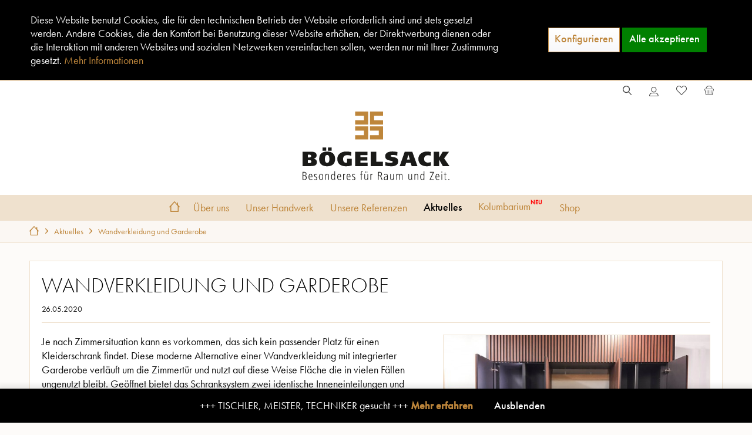

--- FILE ---
content_type: text/html; charset=UTF-8
request_url: https://www.tischlerei-boegelsack.de/aktuelles/wandverkleidung-und-garderobe
body_size: 11342
content:
<!DOCTYPE html> <html class="no-js" lang="de" itemscope="itemscope" itemtype="https://schema.org/WebPage"> <head> <meta charset="utf-8"> <meta name="author" content="" /> <meta name="robots" content="index,follow" /> <meta name="revisit-after" content="15 days" /> <meta name="keywords" content="" /> <meta name="description" content="Je nach Zimmersituation kann es vorkommen, das sich kein passender Platz für einen Kleiderschrank findet. Diese moderne Alternative einer Wandverklei…" /> <meta property="og:type" content="article" /> <meta property="og:site_name" content="Bögelsack Möbelmanufaktur GmbH" /> <meta property="og:title" content="Wandverkleidung und Garderobe" /> <meta property="og:description" content="Je nach Zimmersituation kann es vorkommen, das sich kein passender Platz für einen Kleiderschrank findet. Diese moderne Alternative einer…" /> <meta name="twitter:card" content="summary" /> <meta name="twitter:title" content="Wandverkleidung und Garderobe" /> <meta name="twitter:description" content="Je nach Zimmersituation kann es vorkommen, das sich kein passender Platz für einen Kleiderschrank findet. Diese moderne Alternative einer…" /> <meta property="og:image" content="https://www.tischlerei-boegelsack.de/media/image/27/12/92/Moebeltischlerei_Boegelsack-Dachueberstand-Verkleidung_WEB2.jpg" /> <meta name="twitter:image" content="https://www.tischlerei-boegelsack.de/media/image/27/12/92/Moebeltischlerei_Boegelsack-Dachueberstand-Verkleidung_WEB2.jpg" /> <meta itemprop="copyrightHolder" content="Bögelsack Möbelmanufaktur GmbH" /> <meta itemprop="copyrightYear" content="2014" /> <meta itemprop="isFamilyFriendly" content="True" /> <meta itemprop="image" content="https://www.tischlerei-boegelsack.de/media/vector/23/1a/f5/logo-claim.svg" /> <meta name="viewport" content="width=device-width, initial-scale=1.0"> <meta name="mobile-web-app-capable" content="yes"> <meta name="apple-mobile-web-app-title" content="Bögelsack Möbelmanufaktur GmbH"> <meta name="apple-mobile-web-app-capable" content="yes"> <meta name="apple-mobile-web-app-status-bar-style" content="default"> <link rel="apple-touch-icon-precomposed" href="https://www.tischlerei-boegelsack.de/media/image/e6/4c/84/apple-touch-icon.png"> <link rel="shortcut icon" href="https://www.tischlerei-boegelsack.de/media/image/63/54/8c/favicon.png"> <meta name="msapplication-navbutton-color" content="#BE863B" /> <meta name="application-name" content="Bögelsack Möbelmanufaktur GmbH" /> <meta name="msapplication-starturl" content="https://www.tischlerei-boegelsack.de/" /> <meta name="msapplication-window" content="width=1024;height=768" /> <meta name="msapplication-TileImage" content="/custom/plugins/TcinnLivingTheme/Resources/Themes/Frontend/LivingTheme/frontend/_public/src/img/_living/favicon.png"> <meta name="msapplication-TileColor" content="#BE863B"> <meta name="theme-color" content="#BE863B" /> <link rel="canonical" href="https://www.tischlerei-boegelsack.de/aktuelles/wandverkleidung-und-garderobe" /> <link rel="alternate" type="application/rss+xml" title=" RSS" href=""/> <link rel="alternate" type="application/atom+xml" title=" ATOM" href=""/> <title itemprop="name">Wandverkleidung und Garderobe | Aktuelles | Bögelsack Möbelmanufaktur GmbH</title> <link href="/web/cache/1738293848_25f154c0012094a33c77cba4ddb17841.css" media="all" rel="stylesheet" type="text/css" /> <script>
window.basketData = {
hasData: false,
data:[]
};
</script> <script>
var gaProperty = 'UA-7844442-91';
// Disable tracking if the opt-out cookie exists.
var disableStr = 'ga-disable-' + gaProperty;
if (document.cookie.indexOf(disableStr + '=true') > -1) {
window[disableStr] = true;
}
// Opt-out function
function gaOptout() {
document.cookie = disableStr + '=true; expires=Thu, 31 Dec 2199 23:59:59 UTC; path=/';
window[disableStr] = true;
}
</script> <div data-googleAnalytics="true" data-googleConversionID="" data-googleConversionLabel="" data-googleConversionLanguage="" data-googleTrackingID="UA-7844442-91" data-googleAnonymizeIp="1" data-googleOptOutCookie="1" data-googleTrackingLibrary="ua" data-realAmount="" data-showCookieNote="1" data-cookieNoteMode="1" > </div> </head> <body class="is--ctl-blog is--act-detail tcinntheme themeware-living layout-fullwidth-boxed gwfont1 gwfont2 headtyp-2 header-2 no-sticky " > <div data-paypalUnifiedMetaDataContainer="true" data-paypalUnifiedRestoreOrderNumberUrl="https://www.tischlerei-boegelsack.de/widgets/PaypalUnifiedOrderNumber/restoreOrderNumber" class="is--hidden"> </div> <div class="page-wrap--cookie-permission is--hidden" data-cookie-permission="true" data-urlPrefix="https://www.tischlerei-boegelsack.de/" data-title="Cookie-Richtlinien" data-cookieTimeout="60" data-shopId="1"> <div class="cookie-permission--container cookie-mode--1"> <div class="cookie-permission--content cookie-permission--extra-button"> Diese Website benutzt Cookies, die für den technischen Betrieb der Website erforderlich sind und stets gesetzt werden. Andere Cookies, die den Komfort bei Benutzung dieser Website erhöhen, der Direktwerbung dienen oder die Interaktion mit anderen Websites und sozialen Netzwerken vereinfachen sollen, werden nur mit Ihrer Zustimmung gesetzt. <a title="Mehr&nbsp;Informationen" class="cookie-permission--privacy-link" href="/datenschutz"> Mehr&nbsp;Informationen </a> </div> <div class="cookie-permission--button cookie-permission--extra-button"> <a href="#" class="cookie-permission--configure-button btn is--center" data-openConsentManager="true"> Konfigurieren </a> <a href="#" class="cookie-permission--accept-button btn is--primary is--center" style="background: green !important;"> Alle akzeptieren </a> </div> </div> </div> <div class="page-wrap"> <noscript class="noscript-main"> <div class="alert is--warning"> <div class="alert--icon"> <i class="icon--element icon--warning"></i> </div> <div class="alert--content"> Um B&#xF6;gelsack&#x20;M&#xF6;belmanufaktur&#x20;GmbH in vollem Umfang nutzen zu k&ouml;nnen, empfehlen wir Ihnen Javascript in Ihrem Browser zu aktiveren. </div> </div> </noscript> <header class="header-main mobil-usp"> <div class="topbar top-bar no-link-text topbar-align-right"> <div class="logo--mobile" role="banner"> <a class="logo--link" href="https://www.tischlerei-boegelsack.de/" title="Bögelsack Möbelmanufaktur GmbH - zur Startseite wechseln"> <picture> <source srcset="https://www.tischlerei-boegelsack.de/media/vector/23/1a/f5/logo-claim.svg" media="(min-width: 78.75em)"> <source srcset="https://www.tischlerei-boegelsack.de/media/vector/23/1a/f5/logo-claim.svg" media="(min-width: 64em)"> <source srcset="https://www.tischlerei-boegelsack.de/media/vector/23/1a/f5/logo-claim.svg" media="(min-width: 48em)"> <img srcset="https://www.tischlerei-boegelsack.de/media/vector/23/1a/f5/logo-claim.svg" alt="Bögelsack Möbelmanufaktur GmbH - zur Startseite wechseln" title="Bögelsack Möbelmanufaktur GmbH - zur Startseite wechseln"/> </picture> </a> </div> <div class="top-bar--navigation" role="menubar"> <div class="navigation--entry entry--menu-left" role="menuitem"> <a class="entry--link entry--trigger is--icon-left" href="#offcanvas--left" data-offcanvas="true" data-offCanvasSelector=".sidebar-main"> <i class="icon--menu"></i> <span class="menu--name">Menü</span> </a> </div> 




	<div class="navigation--entry entry--cart" role="menuitem">
		<a class="is--icon-left cart--link titletooltip" href="https://www.tischlerei-boegelsack.de/checkout/cart" title="Warenkorb">
			<i class="icon--basket"></i>
			<span class="cart--display">
									Warenkorb
							</span>
            
            <span class="badge is--minimal cart--quantity is--hidden">0</span>
            
					</a>
		<div class="ajax-loader">&nbsp;</div>
	</div>





            <div class="navigation--entry entry--notepad" role="menuitem">
            <a href="https://www.tischlerei-boegelsack.de/note" title="Merkzettel">
                <i class="icon--heart"></i>
                                <span class="notepad--name">
                    Merkzettel
                </span>
            </a>
        </div>
    



				
			<div id="useraccountmenu" title="Kundenkonto" class="navigation--entry account-dropdown has--drop-down" role="menuitem" data-offcanvas="true" data-offcanvasselector=".account-dropdown-container">
				<span class="account--display">
					<i class="icon--account"></i> <span class="name--account">Mein Konto</span>
				</span>
				<div class="account-dropdown-container">
				 	<div class="entry--close-off-canvas">
						<a href="#close-account-menu" class="account--close-off-canvas" title="Menü schließen">
							Menü schließen <i class="icon--arrow-right"></i>
						</a>
					</div>
					<span>Kundenkonto</span>
					<a href="https://www.tischlerei-boegelsack.de/account" title="Mein Konto" class="anmelden--button btn is--primary service--link">Anmelden</a>
					<div class="registrieren-container">oder <a href="https://www.tischlerei-boegelsack.de/account" title="Mein Konto" class="service--link">registrieren</a></div>
					<div class="infotext-container">Nach der Anmeldung, können Sie hier auf Ihren Kundenbereich zugreifen.</div>
				</div>
			</div>

			


 <div class="navigation--entry entry--service has--drop-down" role="menuitem" aria-haspopup="true" data-drop-down-menu="true"> <span class="service--display">Service/Hilfe</span>             <ul class="service--list is--rounded" role="menu">
                            <li class="service--entry" role="menuitem">
                    <a class="service--link" href="javascript:openCookieConsentManager()" title="Cookie-Einstellungen" >
                        Cookie-Einstellungen
                    </a>
                </li>
                            <li class="service--entry" role="menuitem">
                    <a class="service--link" href="https://www.tischlerei-boegelsack.de/wir-freuen-uns-auf-ihre-kontaktaufnahme" title="Kontakt" target="_self">
                        Kontakt
                    </a>
                </li>
                            <li class="service--entry" role="menuitem">
                    <a class="service--link" href="https://www.tischlerei-boegelsack.de/versand-und-zahlung" title="Versand und Zahlung" >
                        Versand und Zahlung
                    </a>
                </li>
                            <li class="service--entry" role="menuitem">
                    <a class="service--link" href="https://www.tischlerei-boegelsack.de/widerrufsrecht" title="Widerrufsrecht" >
                        Widerrufsrecht
                    </a>
                </li>
                            <li class="service--entry" role="menuitem">
                    <a class="service--link" href="https://www.tischlerei-boegelsack.de/datenschutz" title="Datenschutz" >
                        Datenschutz
                    </a>
                </li>
                            <li class="service--entry" role="menuitem">
                    <a class="service--link" href="https://www.tischlerei-boegelsack.de/agb" title="AGB" >
                        AGB
                    </a>
                </li>
                            <li class="service--entry" role="menuitem">
                    <a class="service--link" href="https://www.tischlerei-boegelsack.de/impressum" title="Impressum" >
                        Impressum
                    </a>
                </li>
                    </ul>
    
 </div> <div class="navigation--entry entry--search" role="menuitem"> <span class="entry--link entry--trigger titletooltip" title="Suchen"> <i class="icon--search"></i> <span class="search--display">Suchen</span> </span> </div> 
    



    
 </div> </div> <div id="header--searchform" class="typ1" data-search="true" aria-haspopup="true"> <form action="/search" method="get" class="main-search--form"> <input type="search" name="sSearch" class="main-search--field" autocomplete="off" autocapitalize="off" placeholder="Suchbegriff..." maxlength="30" /> <button type="submit" class="main-search--button"> <i class="icon--search"></i> <span class="main-search--text"></span> </button> <div class="form--ajax-loader">&nbsp;</div> <div class="main-search--results column-2"></div> </form> </div> <div class="headbar another-colour"> <div class="headbar-container"> <div class="topmenu"> <div class="logo hover-typ-1" role="banner"> <a class="logo--link" href="https://www.tischlerei-boegelsack.de/" title="Bögelsack Möbelmanufaktur GmbH - zur Startseite wechseln"> <picture> <source srcset="https://www.tischlerei-boegelsack.de/media/vector/23/1a/f5/logo-claim.svg" media="(min-width: 78.75em)"> <source srcset="https://www.tischlerei-boegelsack.de/media/vector/23/1a/f5/logo-claim.svg" media="(min-width: 64em)"> <source srcset="https://www.tischlerei-boegelsack.de/media/vector/23/1a/f5/logo-claim.svg" media="(min-width: 48em)"> <img srcset="https://www.tischlerei-boegelsack.de/media/vector/23/1a/f5/logo-claim.svg" alt="Bögelsack Möbelmanufaktur GmbH - zur Startseite wechseln" /> </picture> </a> </div> <nav class="navigation-main hide-kategorie-button hover-typ-0 font-family-primary" data-tc-menu-headline="false" data-tc-menu-text="false"> <div data-menu-scroller="true" data-listSelector=".navigation--list.container" data-viewPortSelector=".navigation--list-wrapper" data-stickyMenu="true" data-stickyMenuTablet="0" data-stickyMenuPhone="0" data-stickyMenuPosition="400" data-stickyMenuDuration="300" > <div class="navigation--list-wrapper"> <ul class="navigation--list container" role="menubar" itemscope="itemscope" itemtype="https://schema.org/SiteNavigationElement"> <li class="navigation--entry is--home homeiconlink" role="menuitem"> <a class="navigation--link is--first" href="https://www.tischlerei-boegelsack.de/" title="Home" itemprop="url"> <i itemprop="name" class="icon--house"></i> </a> </li><li class="navigation--entry" role="menuitem"><a class="navigation--link" href="/ueber-uns/boegelsack/" title="Über uns" aria-label="Über uns" itemprop="url"><span itemprop="name">Über uns</span></a></li><li class="navigation--entry" role="menuitem"><a class="navigation--link" href="https://www.tischlerei-boegelsack.de/unser-handwerk/" title="Unser Handwerk" aria-label="Unser Handwerk" itemprop="url"><span itemprop="name">Unser Handwerk</span></a></li><li class="navigation--entry" role="menuitem"><a class="navigation--link" href="https://www.tischlerei-boegelsack.de/unsere-referenzen/" title="Unsere Referenzen" aria-label="Unsere Referenzen" itemprop="url"><span itemprop="name">Unsere Referenzen</span></a></li><li class="navigation--entry is--active" role="menuitem"><a class="navigation--link is--active" href="https://www.tischlerei-boegelsack.de/aktuelles/" title="Aktuelles" aria-label="Aktuelles" itemprop="url"><span itemprop="name">Aktuelles</span></a></li><li class="navigation--entry" role="menuitem"><a class="navigation--link" href="https://www.tischlerei-boegelsack.de/kolumbarium/" title="Kolumbarium" aria-label="Kolumbarium" itemprop="url"><span itemprop="name">Kolumbarium</span></a></li><li class="navigation--entry" role="menuitem"><a class="navigation--link" href="https://www.tischlerei-boegelsack.de/shop/" title="Shop" aria-label="Shop" itemprop="url"><span itemprop="name">Shop</span></a></li> </ul> </div> <div class="advanced-menu" data-advanced-menu="true" data-hoverDelay="250"> <div class="menu--container"> <div class="button-container"> <a href="/ueber-uns/boegelsack/" class="button--category" aria-label="Zur Kategorie Über uns" title="Zur Kategorie Über uns"> <i class="icon--arrow-right"></i> Zur Kategorie Über uns </a> <span class="button--close"> <i class="icon--cross"></i> </span> </div> <div class="content--wrapper has--content"> <ul class="menu--list menu--level-0 columns--4" style="width: 100%;"> <li class="menu--list-item item--level-0" style="width: 100%"> <a href="https://www.tischlerei-boegelsack.de/ueber-uns/tischlerei-boegelsack/" class="menu--list-item-link" title="Tischlerei Bögelsack"> <img class="menu--list-item-img" src="https://www.tischlerei-boegelsack.de/media/image/0d/b5/08/ueberuns-tischlerei-boegelsack.jpg" alt="Tischlerei Bögelsack"/> Tischlerei Bögelsack</a> </li> <li class="menu--list-item item--level-0" style="width: 100%"> <a href="https://www.tischlerei-boegelsack.de/ueber-uns/unsere-philosophie/" class="menu--list-item-link" title="Unsere Philosophie"> <img class="menu--list-item-img" src="https://www.tischlerei-boegelsack.de/media/image/20/5c/ec/ueber-uns-marke.jpg" alt="Unsere Philosophie"/> Unsere Philosophie</a> </li> <li class="menu--list-item item--level-0" style="width: 100%"> <a href="https://www.tischlerei-boegelsack.de/ueber-uns/unser-team/" class="menu--list-item-link" title="Unser Team"> <img class="menu--list-item-img" src="https://www.tischlerei-boegelsack.de/media/image/c0/b1/62/ueberuns-unser-team.jpg" alt="Unser Team"/> Unser Team</a> </li> <li class="menu--list-item item--level-0" style="width: 100%"> <a href="https://www.tischlerei-boegelsack.de/ueber-uns/unser-standort/" class="menu--list-item-link" title="Unser Standort"> <img class="menu--list-item-img" src="https://www.tischlerei-boegelsack.de/media/image/75/a8/95/ueber-uns-boegelsack.jpg" alt="Unser Standort"/> Unser Standort</a> </li> </ul> </div> </div> <div class="menu--container"> <div class="button-container"> <a href="https://www.tischlerei-boegelsack.de/unser-handwerk/" class="button--category" aria-label="Zur Kategorie Unser Handwerk" title="Zur Kategorie Unser Handwerk"> <i class="icon--arrow-right"></i> Zur Kategorie Unser Handwerk </a> <span class="button--close"> <i class="icon--cross"></i> </span> </div> <div class="content--wrapper has--content"> <ul class="menu--list menu--level-0 columns--4" style="width: 100%;"> <li class="menu--list-item item--level-0" style="width: 100%"> <a href="https://www.tischlerei-boegelsack.de/unser-handwerk/einrichtungsberatung-planung/" class="menu--list-item-link" title="Einrichtungsberatung &amp; Planung"> <img class="menu--list-item-img" src="https://www.tischlerei-boegelsack.de/media/image/6f/20/28/einrichtungsberatung.jpg" alt="Einrichtungsberatung &amp; Planung"/> Einrichtungsberatung & Planung</a> </li> <li class="menu--list-item item--level-0" style="width: 100%"> <a href="https://www.tischlerei-boegelsack.de/unser-handwerk/moebeltischlerei-manufaktur/" class="menu--list-item-link" title="Möbeltischlerei &amp; Manufaktur"> <img class="menu--list-item-img" src="https://www.tischlerei-boegelsack.de/media/image/34/6e/81/moebelmanufaktur.jpg" alt="Möbeltischlerei &amp; Manufaktur"/> Möbeltischlerei & Manufaktur</a> </li> <li class="menu--list-item item--level-0" style="width: 100%"> <a href="https://www.tischlerei-boegelsack.de/unser-handwerk/bautischlerei-montage/" class="menu--list-item-link" title="Bautischlerei &amp; Montage"> <img class="menu--list-item-img" src="https://www.tischlerei-boegelsack.de/media/image/28/0f/57/montage.jpg" alt="Bautischlerei &amp; Montage"/> Bautischlerei & Montage</a> </li> <li class="menu--list-item item--level-0" style="width: 100%"> <a href="https://www.tischlerei-boegelsack.de/unser-handwerk/ladenbau-objekteinrichtung/" class="menu--list-item-link" title="Ladenbau &amp; Objekteinrichtung"> <img class="menu--list-item-img" src="https://www.tischlerei-boegelsack.de/media/image/ec/72/2c/objekteinrichtung.jpg" alt="Ladenbau &amp; Objekteinrichtung"/> Ladenbau & Objekteinrichtung</a> </li> </ul> </div> </div> <div class="menu--container"> <div class="button-container"> <a href="https://www.tischlerei-boegelsack.de/unsere-referenzen/" class="button--category" aria-label="Zur Kategorie Unsere Referenzen" title="Zur Kategorie Unsere Referenzen"> <i class="icon--arrow-right"></i> Zur Kategorie Unsere Referenzen </a> <span class="button--close"> <i class="icon--cross"></i> </span> </div> <div class="content--wrapper has--content"> <ul class="menu--list menu--level-0 columns--4" style="width: 100%;"> <li class="menu--list-item item--level-0" style="width: 100%"> <a href="https://www.tischlerei-boegelsack.de/unsere-referenzen/einrichtung-planung/" class="menu--list-item-link" title="Einrichtung &amp; Planung"> <img class="menu--list-item-img" src="https://www.tischlerei-boegelsack.de/media/image/94/91/90/einrichtung-planung.jpg" alt="Einrichtung &amp; Planung"/> Einrichtung & Planung</a> </li> <li class="menu--list-item item--level-0" style="width: 100%"> <a href="https://www.tischlerei-boegelsack.de/unsere-referenzen/moebeltischlerei-manufaktur/" class="menu--list-item-link" title="Möbeltischlerei &amp; Manufaktur"> <img class="menu--list-item-img" src="https://www.tischlerei-boegelsack.de/media/image/53/54/8e/moebeltischlerei-planung.jpg" alt="Möbeltischlerei &amp; Manufaktur"/> Möbeltischlerei & Manufaktur</a> </li> <li class="menu--list-item item--level-0" style="width: 100%"> <a href="https://www.tischlerei-boegelsack.de/unsere-referenzen/bautischlerei-montage/" class="menu--list-item-link" title="Bautischlerei &amp; Montage"> <img class="menu--list-item-img" src="https://www.tischlerei-boegelsack.de/media/image/34/88/74/bautischlerei-montage.jpg" alt="Bautischlerei &amp; Montage"/> Bautischlerei & Montage</a> </li> <li class="menu--list-item item--level-0" style="width: 100%"> <a href="https://www.tischlerei-boegelsack.de/unsere-referenzen/ladenbau-objekteinrichtung/" class="menu--list-item-link" title="Ladenbau &amp; Objekteinrichtung"> <img class="menu--list-item-img" src="https://www.tischlerei-boegelsack.de/media/image/25/ff/0f/ladenbau-objekteinrichtung.jpg" alt="Ladenbau &amp; Objekteinrichtung"/> Ladenbau & Objekteinrichtung</a> </li> </ul> </div> </div> <div class="menu--container"> <div class="button-container"> <a href="https://www.tischlerei-boegelsack.de/aktuelles/" class="button--category" aria-label="Zur Kategorie Aktuelles" title="Zur Kategorie Aktuelles"> <i class="icon--arrow-right"></i> Zur Kategorie Aktuelles </a> <span class="button--close"> <i class="icon--cross"></i> </span> </div> </div> <div class="menu--container"> <div class="button-container"> <a href="https://www.tischlerei-boegelsack.de/kolumbarium/" class="button--category" aria-label="Zur Kategorie Kolumbarium" title="Zur Kategorie Kolumbarium"> <i class="icon--arrow-right"></i> Zur Kategorie Kolumbarium </a> <span class="button--close"> <i class="icon--cross"></i> </span> </div> </div> <div class="menu--container"> <div class="button-container"> <a href="https://www.tischlerei-boegelsack.de/shop/" class="button--category" aria-label="Zur Kategorie Shop" title="Zur Kategorie Shop"> <i class="icon--arrow-right"></i> Zur Kategorie Shop </a> <span class="button--close"> <i class="icon--cross"></i> </span> </div> <div class="content--wrapper has--content"> <ul class="menu--list menu--level-0 columns--4" style="width: 100%;"> <li class="menu--list-item item--level-0" style="width: 100%"> <a href="https://www.tischlerei-boegelsack.de/shop/kommoden/" class="menu--list-item-link" title="Kommoden"> <img class="menu--list-item-img" src="https://www.tischlerei-boegelsack.de/media/image/b5/7f/g0/LU54IVaogIeodWS1b.jpg" alt="Kommoden"/> Kommoden</a> </li> <li class="menu--list-item item--level-0" style="width: 100%"> <a href="https://www.tischlerei-boegelsack.de/shop/barwagen/" class="menu--list-item-link" title="Barwagen"> <img class="menu--list-item-img" src="https://www.tischlerei-boegelsack.de/media/image/5d/f3/db/LU82QN12kFGvIzkGe.jpg" alt="Barwagen"/> Barwagen</a> </li> <li class="menu--list-item item--level-0" style="width: 100%"> <a href="https://www.tischlerei-boegelsack.de/shop/hocker/" class="menu--list-item-link" title="Hocker"> <img class="menu--list-item-img" src="https://www.tischlerei-boegelsack.de/media/image/60/c8/6d/LU96ncpOUEVEpnr2R.jpg" alt="Hocker"/> Hocker</a> </li> <li class="menu--list-item item--level-0" style="width: 100%"> <a href="https://www.tischlerei-boegelsack.de/shop/accessoires/" class="menu--list-item-link" title="Accessoires"> <img class="menu--list-item-img" src="https://www.tischlerei-boegelsack.de/media/image/f5/72/60/B68A5316.jpg" alt="Accessoires"/> Accessoires</a> </li> </ul> </div> </div> </div> </div> </nav> </div> </div> </div> </header> <div class="container--ajax-cart off-canvas-90" data-collapse-cart="true" data-displayMode="offcanvas"></div> <nav class="content--breadcrumb block"> <div> <ul class="breadcrumb--list" role="menu" itemscope itemtype="https://schema.org/BreadcrumbList"> <li class="breadcrumb--entry"> <a class="breadcrumb--icon" href="https://www.tischlerei-boegelsack.de/"><i class="icon--house"></i></a> </li> <li class="breadcrumb--separator"> <i class="icon--arrow-right"></i> </li> <li role="menuitem" class="breadcrumb--entry" itemprop="itemListElement" itemscope itemtype="https://schema.org/ListItem"> <a class="breadcrumb--link" href="https://www.tischlerei-boegelsack.de/aktuelles/" title="Aktuelles" itemprop="item"> <link itemprop="url" href="https://www.tischlerei-boegelsack.de/aktuelles/" /> <span class="breadcrumb--title" itemprop="name">Aktuelles</span> </a> <meta itemprop="position" content="0" /> </li> <li role="none" class="breadcrumb--separator"> <i class="icon--arrow-right"></i> </li> <li role="menuitem" class="breadcrumb--entry is--active" itemprop="itemListElement" itemscope itemtype="https://schema.org/ListItem"> <a class="breadcrumb--link" href="https://www.tischlerei-boegelsack.de/aktuelles/wandverkleidung-und-garderobe" title="Wandverkleidung und Garderobe" itemprop="item"> <link itemprop="url" href="https://www.tischlerei-boegelsack.de/aktuelles/wandverkleidung-und-garderobe" /> <span class="breadcrumb--title" itemprop="name">Wandverkleidung und Garderobe</span> </a> <meta itemprop="position" content="1" /> </li> </ul> </div> </nav> <section class="content-main container block-group"> <div class="content-main--inner"> <div id='cookie-consent' class='off-canvas is--left block-transition' data-cookie-consent-manager='true' data-cookieTimeout='60'> <div class='cookie-consent--header cookie-consent--close'> Cookie-Einstellungen <i class="icon--arrow-right"></i> </div> <div class='cookie-consent--description'> Diese Website benutzt Cookies, die für den technischen Betrieb der Website erforderlich sind und stets gesetzt werden. Andere Cookies, die den Komfort bei Benutzung dieser Website erhöhen, der Direktwerbung dienen oder die Interaktion mit anderen Websites und sozialen Netzwerken vereinfachen sollen, werden nur mit Ihrer Zustimmung gesetzt. </div> <div class='cookie-consent--configuration'> <div class='cookie-consent--configuration-header'> <div class='cookie-consent--configuration-header-text'>Konfiguration</div> </div> <div class='cookie-consent--configuration-main'> <div class='cookie-consent--group'> <input type="hidden" class="cookie-consent--group-name" value="technical" /> <label class="cookie-consent--group-state cookie-consent--state-input cookie-consent--required"> <input type="checkbox" name="technical-state" class="cookie-consent--group-state-input" disabled="disabled" checked="checked"/> <span class="cookie-consent--state-input-element"></span> </label> <div class='cookie-consent--group-title' data-collapse-panel='true' data-contentSiblingSelector=".cookie-consent--group-container"> <div class="cookie-consent--group-title-label cookie-consent--state-label"> Technisch erforderlich </div> <span class="cookie-consent--group-arrow is-icon--right"> <i class="icon--arrow-right"></i> </span> </div> <div class='cookie-consent--group-container'> <div class='cookie-consent--group-description'> Diese Cookies sind für die Grundfunktionen des Shops notwendig. </div> <div class='cookie-consent--cookies-container'> <div class='cookie-consent--cookie'> <input type="hidden" class="cookie-consent--cookie-name" value="cookieDeclined" /> <label class="cookie-consent--cookie-state cookie-consent--state-input cookie-consent--required"> <input type="checkbox" name="cookieDeclined-state" class="cookie-consent--cookie-state-input" disabled="disabled" checked="checked" /> <span class="cookie-consent--state-input-element"></span> </label> <div class='cookie--label cookie-consent--state-label'> "Alle Cookies ablehnen" Cookie </div> </div> <div class='cookie-consent--cookie'> <input type="hidden" class="cookie-consent--cookie-name" value="allowCookie" /> <label class="cookie-consent--cookie-state cookie-consent--state-input cookie-consent--required"> <input type="checkbox" name="allowCookie-state" class="cookie-consent--cookie-state-input" disabled="disabled" checked="checked" /> <span class="cookie-consent--state-input-element"></span> </label> <div class='cookie--label cookie-consent--state-label'> "Alle Cookies annehmen" Cookie </div> </div> <div class='cookie-consent--cookie'> <input type="hidden" class="cookie-consent--cookie-name" value="shop" /> <label class="cookie-consent--cookie-state cookie-consent--state-input cookie-consent--required"> <input type="checkbox" name="shop-state" class="cookie-consent--cookie-state-input" disabled="disabled" checked="checked" /> <span class="cookie-consent--state-input-element"></span> </label> <div class='cookie--label cookie-consent--state-label'> Ausgewählter Shop </div> </div> <div class='cookie-consent--cookie'> <input type="hidden" class="cookie-consent--cookie-name" value="csrf_token" /> <label class="cookie-consent--cookie-state cookie-consent--state-input cookie-consent--required"> <input type="checkbox" name="csrf_token-state" class="cookie-consent--cookie-state-input" disabled="disabled" checked="checked" /> <span class="cookie-consent--state-input-element"></span> </label> <div class='cookie--label cookie-consent--state-label'> CSRF-Token </div> </div> <div class='cookie-consent--cookie'> <input type="hidden" class="cookie-consent--cookie-name" value="cookiePreferences" /> <label class="cookie-consent--cookie-state cookie-consent--state-input cookie-consent--required"> <input type="checkbox" name="cookiePreferences-state" class="cookie-consent--cookie-state-input" disabled="disabled" checked="checked" /> <span class="cookie-consent--state-input-element"></span> </label> <div class='cookie--label cookie-consent--state-label'> Cookie-Einstellungen </div> </div> <div class='cookie-consent--cookie'> <input type="hidden" class="cookie-consent--cookie-name" value="x-cache-context-hash" /> <label class="cookie-consent--cookie-state cookie-consent--state-input cookie-consent--required"> <input type="checkbox" name="x-cache-context-hash-state" class="cookie-consent--cookie-state-input" disabled="disabled" checked="checked" /> <span class="cookie-consent--state-input-element"></span> </label> <div class='cookie--label cookie-consent--state-label'> Individuelle Preise </div> </div> <div class='cookie-consent--cookie'> <input type="hidden" class="cookie-consent--cookie-name" value="slt" /> <label class="cookie-consent--cookie-state cookie-consent--state-input cookie-consent--required"> <input type="checkbox" name="slt-state" class="cookie-consent--cookie-state-input" disabled="disabled" checked="checked" /> <span class="cookie-consent--state-input-element"></span> </label> <div class='cookie--label cookie-consent--state-label'> Kunden-Wiedererkennung </div> </div> <div class='cookie-consent--cookie'> <input type="hidden" class="cookie-consent--cookie-name" value="nocache" /> <label class="cookie-consent--cookie-state cookie-consent--state-input cookie-consent--required"> <input type="checkbox" name="nocache-state" class="cookie-consent--cookie-state-input" disabled="disabled" checked="checked" /> <span class="cookie-consent--state-input-element"></span> </label> <div class='cookie--label cookie-consent--state-label'> Kundenspezifisches Caching </div> </div> <div class='cookie-consent--cookie'> <input type="hidden" class="cookie-consent--cookie-name" value="paypal-cookies" /> <label class="cookie-consent--cookie-state cookie-consent--state-input cookie-consent--required"> <input type="checkbox" name="paypal-cookies-state" class="cookie-consent--cookie-state-input" disabled="disabled" checked="checked" /> <span class="cookie-consent--state-input-element"></span> </label> <div class='cookie--label cookie-consent--state-label'> PayPal-Zahlungen </div> </div> <div class='cookie-consent--cookie'> <input type="hidden" class="cookie-consent--cookie-name" value="session" /> <label class="cookie-consent--cookie-state cookie-consent--state-input cookie-consent--required"> <input type="checkbox" name="session-state" class="cookie-consent--cookie-state-input" disabled="disabled" checked="checked" /> <span class="cookie-consent--state-input-element"></span> </label> <div class='cookie--label cookie-consent--state-label'> Session </div> </div> <div class='cookie-consent--cookie'> <input type="hidden" class="cookie-consent--cookie-name" value="currency" /> <label class="cookie-consent--cookie-state cookie-consent--state-input cookie-consent--required"> <input type="checkbox" name="currency-state" class="cookie-consent--cookie-state-input" disabled="disabled" checked="checked" /> <span class="cookie-consent--state-input-element"></span> </label> <div class='cookie--label cookie-consent--state-label'> Währungswechsel </div> </div> </div> </div> </div> <div class='cookie-consent--group'> <input type="hidden" class="cookie-consent--group-name" value="comfort" /> <label class="cookie-consent--group-state cookie-consent--state-input"> <input type="checkbox" name="comfort-state" class="cookie-consent--group-state-input"/> <span class="cookie-consent--state-input-element"></span> </label> <div class='cookie-consent--group-title' data-collapse-panel='true' data-contentSiblingSelector=".cookie-consent--group-container"> <div class="cookie-consent--group-title-label cookie-consent--state-label"> Komfortfunktionen </div> <span class="cookie-consent--group-arrow is-icon--right"> <i class="icon--arrow-right"></i> </span> </div> <div class='cookie-consent--group-container'> <div class='cookie-consent--group-description'> Diese Cookies werden genutzt um das Einkaufserlebnis noch ansprechender zu gestalten, beispielsweise für die Wiedererkennung des Besuchers. </div> <div class='cookie-consent--cookies-container'> <div class='cookie-consent--cookie'> <input type="hidden" class="cookie-consent--cookie-name" value="sUniqueID" /> <label class="cookie-consent--cookie-state cookie-consent--state-input"> <input type="checkbox" name="sUniqueID-state" class="cookie-consent--cookie-state-input" /> <span class="cookie-consent--state-input-element"></span> </label> <div class='cookie--label cookie-consent--state-label'> Merkzettel </div> </div> </div> </div> </div> <div class='cookie-consent--group'> <input type="hidden" class="cookie-consent--group-name" value="statistics" /> <label class="cookie-consent--group-state cookie-consent--state-input"> <input type="checkbox" name="statistics-state" class="cookie-consent--group-state-input"/> <span class="cookie-consent--state-input-element"></span> </label> <div class='cookie-consent--group-title' data-collapse-panel='true' data-contentSiblingSelector=".cookie-consent--group-container"> <div class="cookie-consent--group-title-label cookie-consent--state-label"> Statistik & Tracking </div> <span class="cookie-consent--group-arrow is-icon--right"> <i class="icon--arrow-right"></i> </span> </div> <div class='cookie-consent--group-container'> <div class='cookie-consent--cookies-container'> <div class='cookie-consent--cookie'> <input type="hidden" class="cookie-consent--cookie-name" value="x-ua-device" /> <label class="cookie-consent--cookie-state cookie-consent--state-input"> <input type="checkbox" name="x-ua-device-state" class="cookie-consent--cookie-state-input" /> <span class="cookie-consent--state-input-element"></span> </label> <div class='cookie--label cookie-consent--state-label'> Endgeräteerkennung </div> </div> <div class='cookie-consent--cookie'> <input type="hidden" class="cookie-consent--cookie-name" value="_ga" /> <label class="cookie-consent--cookie-state cookie-consent--state-input"> <input type="checkbox" name="_ga-state" class="cookie-consent--cookie-state-input" /> <span class="cookie-consent--state-input-element"></span> </label> <div class='cookie--label cookie-consent--state-label'> Google Analytics </div> </div> <div class='cookie-consent--cookie'> <input type="hidden" class="cookie-consent--cookie-name" value="partner" /> <label class="cookie-consent--cookie-state cookie-consent--state-input"> <input type="checkbox" name="partner-state" class="cookie-consent--cookie-state-input" /> <span class="cookie-consent--state-input-element"></span> </label> <div class='cookie--label cookie-consent--state-label'> Partnerprogramm </div> </div> </div> </div> </div> </div> </div> <div class="cookie-consent--save"> <input class="cookie-consent--save-button btn is--primary" type="button" value="Einstellungen speichern" /> </div> </div> <aside class="sidebar-left " data-nsin="0" data-nsbl="0" data-nsno="0" data-nsde="0" data-nsli="0" data-nsse="1" data-nsre="0" data-nsca="0" data-nsac="1" data-nscu="1" data-nspw="1" data-nsne="1" data-nsfo="1" data-nssm="1" data-nsad="1" data-tnsin="0" data-tnsbl="0" data-tnsno="0" data-tnsde="0" data-tnsli="0" data-tnsse="1" data-tnsre="0" data-tnsca="0" data-tnsac="1" data-tnscu="1" data-tnspw="1" data-tnsne="1" data-tnsfo="1" data-tnssm="1" data-tnsad="1" > <div class="sidebar-main off-canvas off-canvas-90"> <div class="navigation--entry entry--close-off-canvas"> <a href="#close-categories-menu" title="Menü schließen" class="navigation--link"> <i class="icon--cross"></i> </a> </div> <div class="navigation--smartphone"> <ul class="navigation--list "> <div class="mobile--switches"> 
    



    
 </div> </ul> </div> <div class="sidebar--categories-wrapper" data-subcategory-nav="true" data-mainCategoryId="3" data-categoryId="0" data-fetchUrl=""> <div class="categories--headline navigation--headline"> Kategorien </div> <div class="sidebar--categories-navigation"> <ul class="sidebar--navigation categories--navigation navigation--list is--drop-down is--level0 is--rounded" role="menu"> <li class="navigation--entry has--sub-children" role="menuitem"> <a class="navigation--link link--go-forward" href="/ueber-uns/boegelsack/" data-categoryId="31" data-fetchUrl="/widgets/listing/getCategory/categoryId/31" title="Über uns" > Über uns <span class="is--icon-right"> <i class="icon--arrow-right"></i> </span> </a> </li> <li class="navigation--entry has--sub-children" role="menuitem"> <a class="navigation--link link--go-forward" href="https://www.tischlerei-boegelsack.de/unser-handwerk/" data-categoryId="26" data-fetchUrl="/widgets/listing/getCategory/categoryId/26" title="Unser Handwerk" > Unser Handwerk <span class="is--icon-right"> <i class="icon--arrow-right"></i> </span> </a> </li> <li class="navigation--entry has--sub-children" role="menuitem"> <a class="navigation--link link--go-forward" href="https://www.tischlerei-boegelsack.de/unsere-referenzen/" data-categoryId="20" data-fetchUrl="/widgets/listing/getCategory/categoryId/20" title="Unsere Referenzen" > Unsere Referenzen <span class="is--icon-right"> <i class="icon--arrow-right"></i> </span> </a> </li> <li class="navigation--entry is--active" role="menuitem"> <a class="navigation--link is--active" href="https://www.tischlerei-boegelsack.de/aktuelles/" data-categoryId="22" data-fetchUrl="/widgets/listing/getCategory/categoryId/22" title="Aktuelles" > Aktuelles </a> </li> <li class="navigation--entry" role="menuitem"> <a class="navigation--link" href="https://www.tischlerei-boegelsack.de/kolumbarium/" data-categoryId="50" data-fetchUrl="/widgets/listing/getCategory/categoryId/50" title="Kolumbarium" > Kolumbarium </a> </li> <li class="navigation--entry has--sub-children" role="menuitem"> <a class="navigation--link link--go-forward" href="https://www.tischlerei-boegelsack.de/shop/" data-categoryId="17" data-fetchUrl="/widgets/listing/getCategory/categoryId/17" title="Shop" > Shop <span class="is--icon-right"> <i class="icon--arrow-right"></i> </span> </a> </li> </ul> </div> </div> <div class="sites-navigation show-for-mobil"> <div class="shop-sites--container is--rounded"> <div class="shop-sites--headline navigation--headline"> Informationen </div> <ul class="shop-sites--navigation sidebar--navigation navigation--list is--drop-down is--level0" role="menu"> <li class="navigation--entry" role="menuitem"> <a class="navigation--link" href="javascript:openCookieConsentManager()" title="Cookie-Einstellungen" data-categoryId="51" data-fetchUrl="/widgets/listing/getCustomPage/pageId/51" > Cookie-Einstellungen </a> </li> <li class="navigation--entry" role="menuitem"> <a class="navigation--link" href="https://www.tischlerei-boegelsack.de/wir-freuen-uns-auf-ihre-kontaktaufnahme" title="Kontakt" data-categoryId="1" data-fetchUrl="/widgets/listing/getCustomPage/pageId/1" target="_self"> Kontakt </a> </li> <li class="navigation--entry" role="menuitem"> <a class="navigation--link" href="https://www.tischlerei-boegelsack.de/versand-und-zahlung" title="Versand und Zahlung" data-categoryId="6" data-fetchUrl="/widgets/listing/getCustomPage/pageId/6" > Versand und Zahlung </a> </li> <li class="navigation--entry" role="menuitem"> <a class="navigation--link" href="https://www.tischlerei-boegelsack.de/widerrufsrecht" title="Widerrufsrecht" data-categoryId="8" data-fetchUrl="/widgets/listing/getCustomPage/pageId/8" > Widerrufsrecht </a> </li> <li class="navigation--entry" role="menuitem"> <a class="navigation--link" href="https://www.tischlerei-boegelsack.de/datenschutz" title="Datenschutz" data-categoryId="7" data-fetchUrl="/widgets/listing/getCustomPage/pageId/7" > Datenschutz </a> </li> <li class="navigation--entry" role="menuitem"> <a class="navigation--link" href="https://www.tischlerei-boegelsack.de/agb" title="AGB" data-categoryId="4" data-fetchUrl="/widgets/listing/getCustomPage/pageId/4" > AGB </a> </li> <li class="navigation--entry" role="menuitem"> <a class="navigation--link" href="https://www.tischlerei-boegelsack.de/impressum" title="Impressum" data-categoryId="3" data-fetchUrl="/widgets/listing/getCustomPage/pageId/3" > Impressum </a> </li> </ul> </div> </div> </div> <div class="shop-sites--container is--rounded"> <div class="shop-sites--headline navigation--headline"> Informationen </div> <ul class="shop-sites--navigation sidebar--navigation navigation--list is--drop-down is--level0" role="menu"> <li class="navigation--entry" role="menuitem"> <a class="navigation--link" href="javascript:openCookieConsentManager()" title="Cookie-Einstellungen" data-categoryId="51" data-fetchUrl="/widgets/listing/getCustomPage/pageId/51" > Cookie-Einstellungen </a> </li> <li class="navigation--entry" role="menuitem"> <a class="navigation--link" href="https://www.tischlerei-boegelsack.de/wir-freuen-uns-auf-ihre-kontaktaufnahme" title="Kontakt" data-categoryId="1" data-fetchUrl="/widgets/listing/getCustomPage/pageId/1" target="_self"> Kontakt </a> </li> <li class="navigation--entry" role="menuitem"> <a class="navigation--link" href="https://www.tischlerei-boegelsack.de/versand-und-zahlung" title="Versand und Zahlung" data-categoryId="6" data-fetchUrl="/widgets/listing/getCustomPage/pageId/6" > Versand und Zahlung </a> </li> <li class="navigation--entry" role="menuitem"> <a class="navigation--link" href="https://www.tischlerei-boegelsack.de/widerrufsrecht" title="Widerrufsrecht" data-categoryId="8" data-fetchUrl="/widgets/listing/getCustomPage/pageId/8" > Widerrufsrecht </a> </li> <li class="navigation--entry" role="menuitem"> <a class="navigation--link" href="https://www.tischlerei-boegelsack.de/datenschutz" title="Datenschutz" data-categoryId="7" data-fetchUrl="/widgets/listing/getCustomPage/pageId/7" > Datenschutz </a> </li> <li class="navigation--entry" role="menuitem"> <a class="navigation--link" href="https://www.tischlerei-boegelsack.de/agb" title="AGB" data-categoryId="4" data-fetchUrl="/widgets/listing/getCustomPage/pageId/4" > AGB </a> </li> <li class="navigation--entry" role="menuitem"> <a class="navigation--link" href="https://www.tischlerei-boegelsack.de/impressum" title="Impressum" data-categoryId="3" data-fetchUrl="/widgets/listing/getCustomPage/pageId/3" > Impressum </a> </li> </ul> </div> </aside> <div class="content--wrapper"> <div class="blog--detail panel block-group"> <div class="blog--detail-content blog--box block" itemscope itemtype="https://schema.org/BlogPosting"> <meta itemprop="image" content="https://www.tischlerei-boegelsack.de/media/image/84/86/dc/Moebeltischlerei_Boegelsack-Dachueberstand-Verkleidung_WEB2_600x600.jpg"> <meta itemprop="dateModified" content="2020-05-26T12:00:00+02:00"> <meta itemprop="description" content="Je nach Zimmersituation kann es vorkommen, das sich kein passender Platz für einen Kleiderschrank findet. Diese moderne Alternative einer Wandverkleidung mit integrierter Garderobe verläuft daher um die Zimmertür und nutzt ungenutzte Fläche."> <meta itemprop="mainEntityOfPage" content="https://www.tischlerei-boegelsack.de/aktuelles/wandverkleidung-und-garderobe"> <div itemprop="publisher" itemscope itemtype="https://schema.org/Organization"> <meta itemprop="name" content="Bögelsack Möbelmanufaktur GmbH"> <div itemprop="logo" itemscope itemtype="https://schema.org/ImageObject"> <meta itemprop="url" content="https://www.tischlerei-boegelsack.de/media/vector/23/1a/f5/logo-claim.svg"> </div> </div> <meta itemprop="wordCount" content="52"> <div class="blog--detail-header"> <h1 class="blog--detail-headline" itemprop="name">Wandverkleidung und Garderobe</h1> <meta itemprop="headline" content="Wandverkleidung und Garderobe"> <div class="blog--box-metadata"> <span class="blog--metadata-date blog--metadata is--first" itemprop="dateCreated">26.05.2020</span> </div> </div> <div class="blog--detail-box-content block"> <div class="blog--detail-description block" itemprop="articleBody"> <div class="blog--detail-image-container block"> <div class="blog--detail-images block"> <a href="https://www.tischlerei-boegelsack.de/media/image/27/12/92/Moebeltischlerei_Boegelsack-Dachueberstand-Verkleidung_WEB2.jpg" data-lightbox="true" title="Moebeltischlerei_Boegelsack-Dachueberstand-Verkleidung_WEB2" class="link--blog-image"> <img srcset="https://www.tischlerei-boegelsack.de/media/image/84/86/dc/Moebeltischlerei_Boegelsack-Dachueberstand-Verkleidung_WEB2_600x600.jpg, https://www.tischlerei-boegelsack.de/media/image/ef/73/4c/Moebeltischlerei_Boegelsack-Dachueberstand-Verkleidung_WEB2_600x600@2x.jpg 2x" src="https://www.tischlerei-boegelsack.de/media/image/84/86/dc/Moebeltischlerei_Boegelsack-Dachueberstand-Verkleidung_WEB2_600x600.jpg" class="blog--image panel has--border is--rounded" alt="Moebeltischlerei_Boegelsack-Dachueberstand-Verkleidung_WEB2" title="Moebeltischlerei_Boegelsack-Dachueberstand-Verkleidung_WEB2"/> </a> </div> <div class="blog--detail-thumbnails block"> <a href="https://www.tischlerei-boegelsack.de/media/image/3a/f8/50/Moebeltischlerei_Boegelsack-Wandverkleidung_Schrank_web.jpg" data-lightbox="true" class="blog--thumbnail panel has--border is--rounded block" title="Vorschau: Moebeltischlerei_Boegelsack-Wandverkleidung_Schrank_web"> <img srcset="https://www.tischlerei-boegelsack.de/media/image/27/f8/c4/Moebeltischlerei_Boegelsack-Wandverkleidung_Schrank_web_200x200.jpg, https://www.tischlerei-boegelsack.de/media/image/93/68/7d/Moebeltischlerei_Boegelsack-Wandverkleidung_Schrank_web_200x200@2x.jpg 2x" class="blog--thumbnail-image" alt="Vorschau: Moebeltischlerei_Boegelsack-Wandverkleidung_Schrank_web" title="Vorschau: Moebeltischlerei_Boegelsack-Wandverkleidung_Schrank_web" /> </a> </div> </div> <p><span>Je nach Zimmersituation kann es vorkommen, das sich kein passender Platz für einen Kleiderschrank findet. Diese moderne Alternative einer Wandverkleidung mit integrierter Garderobe verläuft um die Zimmertür und nutzt auf diese Weise Fläche die in vielen Fällen ungenutzt bleibt. Geöffnet bietet das Schranksystem zwei identische Inneneinteilungen und getrennten Stauraum, ideal für Paare.</span></p> </div> <div class="blog--detail-tags block"> <meta itemprop="keywords" content="Innendesign,Raumgestaltung,Möbel,Einrichtungsideen"> <span class="is--bold">Tags:</span> <a href="https://www.tischlerei-boegelsack.de/aktuelles/?sFilterTags=Innendesign" title="Innendesign">Innendesign</a>, <a href="https://www.tischlerei-boegelsack.de/aktuelles/?sFilterTags=Raumgestaltung" title="Raumgestaltung">Raumgestaltung</a>, <a href="https://www.tischlerei-boegelsack.de/aktuelles/?sFilterTags=M%C3%B6bel" title="Möbel">Möbel</a>, <a href="https://www.tischlerei-boegelsack.de/aktuelles/?sFilterTags=Einrichtungsideen" title="Einrichtungsideen">Einrichtungsideen</a> </div> <div class="blog--bookmarks block"> </div> </div> </div> </div> </div> </div> </section> <footer class="footer-main ftyp1 tw241"> <div class="topbar--features footertop"> <div> <div class="feature-1 b280 b478 b767 b1023 b1259"><i class="icon--tools"></i><span>Jedes Produkt wird für Sie handgefertigt</span></div> <div class="feature-2 b280 b478 b767 b1023 b1259"><i class="icon--clock"></i><span>Fertigungszeit 6 bis 8 Wochen</span></div> <div class="feature-3 b280 b478 b767 b1023 b1259"><i class="icon--truck"></i><span>Persönliche Anlieferung und Montage</span></div> <div class="feature-4"><i class="icon--phone"></i><span>Kostenlose Hotline 0800 123 454 321</span></div> </div> </div> <div class="footer--columns block-group"> <div class="container"> <div class="footer--column column--ueber-uns block width-50p"> <div class="column--headline">Über uns</div> <div class="column--content"> <p><strong>Bögelsack - Besonderes für Raum und Zeit.</strong></p> <p>Wir fertigen individuelle Interieurs und Raumlösungen von zeitloser Schönheit und Funktion: zum Schauen, Berühren, Nie-mehr-missen-Wollen.</p> </div> </div> <div class="footer--column column--menu block"> <div class="column--headline">Shop Service</div> <nav class="column--navigation column--content"> <ul class="navigation--list" role="menu"> <li class="navigation--entry" role="menuitem"> <a class="navigation--link" href="https://www.tischlerei-boegelsack.de/wir-freuen-uns-auf-ihre-kontaktaufnahme" title="Kontakt" target="_self"> Kontakt </a> </li> <li class="navigation--entry" role="menuitem"> <a class="navigation--link" href="https://www.tischlerei-boegelsack.de/versand-und-zahlung" title="Versand und Zahlung"> Versand und Zahlung </a> </li> <li class="navigation--entry" role="menuitem"> <a class="navigation--link" href="https://www.tischlerei-boegelsack.de/widerrufsrecht" title="Widerrufsrecht"> Widerrufsrecht </a> </li> <li class="navigation--entry" role="menuitem"> <a class="navigation--link" href="https://www.tischlerei-boegelsack.de/agb" title="AGB"> AGB </a> </li> </ul> </nav> </div> <div class="footer--column column--menu block"> <div class="column--headline">Informationen</div> <nav class="column--navigation column--content"> <ul class="navigation--list" role="menu"> <li class="navigation--entry" role="menuitem"> <a class="navigation--link" href="javascript:openCookieConsentManager()" title="Cookie-Einstellungen"> Cookie-Einstellungen </a> </li> <li class="navigation--entry" role="menuitem"> <a class="navigation--link" href="https://www.tischlerei-boegelsack.de/datenschutz" title="Datenschutz"> Datenschutz </a> </li> <li class="navigation--entry" role="menuitem"> <a class="navigation--link" href="https://www.tischlerei-boegelsack.de/agb" title="AGB"> AGB </a> </li> <li class="navigation--entry" role="menuitem"> <a class="navigation--link" href="https://www.tischlerei-boegelsack.de/impressum" title="Impressum"> Impressum </a> </li> </ul> </nav> </div> </div> </div> <div class="footer--columns block-group"> <div class="container lastbottom"> <div class="footer--column column--hotline block"> <div class="column--headline">Beratung & Service</div> <div class="column--content"> <p class="column--desc">Wir sind gern für Sie da:<br /><a href="tel:+493941601719" class="footer--phone-link">03941 / 60 17 19</a><br/>Montag-Freitag, 7-16 Uhr</p> </div> </div> <div class="footer--column column--communitys nocolor block"> <div class="column--headline">Communities</div> <div class="column--content"> <a href="https://www.facebook.com/boegelsackmoebelmanufaktur" title="Facebook" target="_blank" class="icon-facebook" rel="nofollow noopener"><span>Facebook</span></a><a href="https://www.houzz.de/pro/boegelsack-moebelmanufaktur" title="Pinterest" target="_blank" class="icon-pinterest" rel="nofollow noopener"><span>Pinterest</span></a><a href="https://www.instagram.com/boegelsack_moebelmanufaktur/" title="Instagram" target="_blank" class="icon-instagram" rel="nofollow noopener"><span>Instagram</span></a> </div> </div> <div class="footer--column column--zahlungsarten block"> <div class="column--headline">Unsere Zahlungsarten</div> <div class="column--content grayscale"> <img src="/custom/plugins/TcinnLivingTheme/Resources/Themes/Frontend/LivingTheme/frontend/_public/src/img/zahlungsarten/paypal.svg" width="100" alt="PayPal" title="PayPal"><img src="/custom/plugins/TcinnLivingTheme/Resources/Themes/Frontend/LivingTheme/frontend/_public/src/img/zahlungsarten/vorkasse.svg" width="100" alt="Vorkasse (Überweisung)" title="Vorkasse (Überweisung)"> </div> </div> <div class="footer--column column--shipping block"> <div class="column--headline">Wir versenden mit</div> <div class="column--content grayscale"> <div> <img src="https://www.tischlerei-boegelsack.de/media/image/2a/ee/f1/versand-boegelsack.png" width="100" alt="Persönliche Auslieferung" title="Persönliche Auslieferung"><img src="/custom/plugins/TcinnLivingTheme/Resources/Themes/Frontend/LivingTheme/frontend/_public/src/img/versandanbieter/spedition.svg" width="100" alt="Spedition" title="Spedition"> </div> </div> </div> </div> </div> <div class="footer--bottom"> <nav id="footernav" class="only-mobile">             <ul class="service--list is--rounded" role="menu">
                            <li class="service--entry" role="menuitem">
                    <a class="service--link" href="javascript:openCookieConsentManager()" title="Cookie-Einstellungen" >
                        Cookie-Einstellungen
                    </a>
                </li>
                            <li class="service--entry" role="menuitem">
                    <a class="service--link" href="https://www.tischlerei-boegelsack.de/wir-freuen-uns-auf-ihre-kontaktaufnahme" title="Kontakt" target="_self">
                        Kontakt
                    </a>
                </li>
                            <li class="service--entry" role="menuitem">
                    <a class="service--link" href="https://www.tischlerei-boegelsack.de/versand-und-zahlung" title="Versand und Zahlung" >
                        Versand und Zahlung
                    </a>
                </li>
                            <li class="service--entry" role="menuitem">
                    <a class="service--link" href="https://www.tischlerei-boegelsack.de/widerrufsrecht" title="Widerrufsrecht" >
                        Widerrufsrecht
                    </a>
                </li>
                            <li class="service--entry" role="menuitem">
                    <a class="service--link" href="https://www.tischlerei-boegelsack.de/datenschutz" title="Datenschutz" >
                        Datenschutz
                    </a>
                </li>
                            <li class="service--entry" role="menuitem">
                    <a class="service--link" href="https://www.tischlerei-boegelsack.de/agb" title="AGB" >
                        AGB
                    </a>
                </li>
                            <li class="service--entry" role="menuitem">
                    <a class="service--link" href="https://www.tischlerei-boegelsack.de/impressum" title="Impressum" >
                        Impressum
                    </a>
                </li>
                    </ul>
    
 </nav> <div class="footer--vat-info"> <p class="vat-info--text"> * Alle Preise inkl. gesetzl. Mehrwertsteuer zzgl. <a title="Versandkosten" href="https://www.tischlerei-boegelsack.de/versand-und-zahlung">Versandkosten</a> und ggf. Nachnahmegebühren, wenn nicht anders beschrieben </p> </div> <div class="copyright">© 2026 Bögelsack Bau- und Möbeltischlerei GmbH - Alle Rechte vorbehalten. </div> </div> <div id="scrolltopbutton"> <i class="icon--arrow-up"></i> </div> </footer> </div> <div class="hbcom-cookiepanel bottom" data-hbcom-dismiss-days="30" style="display:none;"> <div class="hbcom-cookiepanel-text">+++ TISCHLER, MEISTER, TECHNIKER gesucht +++ <a href="https://www.tischlerei-boegelsack.de/tischler-meister-techniker-gesucht" target="_blank" class="hbcom-cookiepanel-learn-more"> Mehr erfahren </a> </div> <a href="#" class="hbcom-cookiepanel-dismiss btn is--secondary">Ausblenden</a> </div> <script id="footer--js-inline">
var timeNow = 1769012472;
var secureShop = true;
var asyncCallbacks = [];
document.asyncReady = function (callback) {
asyncCallbacks.push(callback);
};
var controller = controller || {"home":"https:\/\/www.tischlerei-boegelsack.de\/","vat_check_enabled":"","vat_check_required":"","register":"https:\/\/www.tischlerei-boegelsack.de\/register","checkout":"https:\/\/www.tischlerei-boegelsack.de\/checkout","ajax_search":"https:\/\/www.tischlerei-boegelsack.de\/ajax_search","ajax_cart":"https:\/\/www.tischlerei-boegelsack.de\/checkout\/ajaxCart","ajax_validate":"https:\/\/www.tischlerei-boegelsack.de\/register","ajax_add_article":"https:\/\/www.tischlerei-boegelsack.de\/checkout\/addArticle","ajax_listing":"\/widgets\/listing\/listingCount","ajax_cart_refresh":"https:\/\/www.tischlerei-boegelsack.de\/checkout\/ajaxAmount","ajax_address_selection":"https:\/\/www.tischlerei-boegelsack.de\/address\/ajaxSelection","ajax_address_editor":"https:\/\/www.tischlerei-boegelsack.de\/address\/ajaxEditor"};
var snippets = snippets || { "noCookiesNotice": "Es wurde festgestellt, dass Cookies in Ihrem Browser deaktiviert sind. Um B\u00F6gelsack\x20M\u00F6belmanufaktur\x20GmbH in vollem Umfang nutzen zu k\u00f6nnen, empfehlen wir Ihnen, Cookies in Ihrem Browser zu aktiveren." };
var themeConfig = themeConfig || {"offcanvasOverlayPage":true};
var lastSeenProductsConfig = lastSeenProductsConfig || {"baseUrl":"","shopId":1,"noPicture":"\/custom\/plugins\/TcinnLivingTheme\/Resources\/Themes\/Frontend\/LivingTheme\/frontend\/_public\/src\/img\/no-picture.jpg","productLimit":"4","currentArticle":{"articleId":null,"linkDetailsRewritten":null,"articleName":null,"imageTitle":null,"images":[]}};
var csrfConfig = csrfConfig || {"generateUrl":"\/csrftoken","basePath":"\/","shopId":1};
var statisticDevices = [
{ device: 'mobile', enter: 0, exit: 767 },
{ device: 'tablet', enter: 768, exit: 1259 },
{ device: 'desktop', enter: 1260, exit: 5160 }
];
var cookieRemoval = cookieRemoval || 1;
</script> <script>
var datePickerGlobalConfig = datePickerGlobalConfig || {
locale: {
weekdays: {
shorthand: ['So', 'Mo', 'Di', 'Mi', 'Do', 'Fr', 'Sa'],
longhand: ['Sonntag', 'Montag', 'Dienstag', 'Mittwoch', 'Donnerstag', 'Freitag', 'Samstag']
},
months: {
shorthand: ['Jan', 'Feb', 'Mär', 'Apr', 'Mai', 'Jun', 'Jul', 'Aug', 'Sep', 'Okt', 'Nov', 'Dez'],
longhand: ['Januar', 'Februar', 'März', 'April', 'Mai', 'Juni', 'Juli', 'August', 'September', 'Oktober', 'November', 'Dezember']
},
firstDayOfWeek: 1,
weekAbbreviation: 'KW',
rangeSeparator: ' bis ',
scrollTitle: 'Zum Wechseln scrollen',
toggleTitle: 'Zum Öffnen klicken',
daysInMonth: [31, 28, 31, 30, 31, 30, 31, 31, 30, 31, 30, 31]
},
dateFormat: 'Y-m-d',
timeFormat: ' H:i:S',
altFormat: 'j. F Y',
altTimeFormat: ' - H:i'
};
</script> <iframe id="refresh-statistics" width="0" height="0" style="display:none;"></iframe> <script>
/**
* @returns { boolean }
*/
function hasCookiesAllowed () {
if (window.cookieRemoval === 0) {
return true;
}
if (window.cookieRemoval === 1) {
if (document.cookie.indexOf('cookiePreferences') !== -1) {
return true;
}
return document.cookie.indexOf('cookieDeclined') === -1;
}
/**
* Must be cookieRemoval = 2, so only depends on existence of `allowCookie`
*/
return document.cookie.indexOf('allowCookie') !== -1;
}
/**
* @returns { boolean }
*/
function isDeviceCookieAllowed () {
var cookiesAllowed = hasCookiesAllowed();
if (window.cookieRemoval !== 1) {
return cookiesAllowed;
}
return cookiesAllowed && document.cookie.indexOf('"name":"x-ua-device","active":true') !== -1;
}
function isSecure() {
return window.secureShop !== undefined && window.secureShop === true;
}
(function(window, document) {
var par = document.location.search.match(/sPartner=([^&])+/g),
pid = (par && par[0]) ? par[0].substring(9) : null,
cur = document.location.protocol + '//' + document.location.host,
ref = document.referrer.indexOf(cur) === -1 ? document.referrer : null,
url = "/widgets/index/refreshStatistic",
pth = document.location.pathname.replace("https://www.tischlerei-boegelsack.de/", "/");
url += url.indexOf('?') === -1 ? '?' : '&';
url += 'requestPage=' + encodeURIComponent(pth);
url += '&requestController=' + encodeURI("blog");
if(pid) { url += '&partner=' + pid; }
if(ref) { url += '&referer=' + encodeURIComponent(ref); }
url += '&blogId=' + encodeURI("32");
if (isDeviceCookieAllowed()) {
var i = 0,
device = 'desktop',
width = window.innerWidth,
breakpoints = window.statisticDevices;
if (typeof width !== 'number') {
width = (document.documentElement.clientWidth !== 0) ? document.documentElement.clientWidth : document.body.clientWidth;
}
for (; i < breakpoints.length; i++) {
if (width >= ~~(breakpoints[i].enter) && width <= ~~(breakpoints[i].exit)) {
device = breakpoints[i].device;
}
}
document.cookie = 'x-ua-device=' + device + '; path=/' + (isSecure() ? '; secure;' : '');
}
document
.getElementById('refresh-statistics')
.src = url;
})(window, document);
</script> <script async src="/web/cache/1738293848_25f154c0012094a33c77cba4ddb17841.js" id="main-script"></script> <script>
/**
* Wrap the replacement code into a function to call it from the outside to replace the method when necessary
*/
var replaceAsyncReady = window.replaceAsyncReady = function() {
document.asyncReady = function (callback) {
if (typeof callback === 'function') {
window.setTimeout(callback.apply(document), 0);
}
};
};
document.getElementById('main-script').addEventListener('load', function() {
if (!asyncCallbacks) {
return false;
}
for (var i = 0; i < asyncCallbacks.length; i++) {
if (typeof asyncCallbacks[i] === 'function') {
asyncCallbacks[i].call(document);
}
}
replaceAsyncReady();
});
</script> </body> </html>

--- FILE ---
content_type: image/svg+xml
request_url: https://www.tischlerei-boegelsack.de/media/vector/23/1a/f5/logo-claim.svg
body_size: 9472
content:
<svg id="Final" xmlns="http://www.w3.org/2000/svg" width="218.1" height="102.28" viewBox="0 0 218.1 102.28"><defs><style>.cls-1{fill:#1a1a18;}.cls-2{fill:#be863b;}</style></defs><title>logo-claim</title><path class="cls-1" d="M201.13,421H188.62V399.63h13.47c3.49,0,7.4,1.09,7.4,5.28,0,2.85-1.7,4.58-4.42,5.15,2.72.51,4.8,2,4.8,5C209.87,420.4,205.42,421,201.13,421Zm-2.49-17h-2.21v4.2h2c1.34,0,3-.42,3-2.08S200,404,198.64,404Zm0,8.2h-2.21v4.38h2.14c1.38,0,3.14-.51,3.14-2.21C201.71,412.53,200.14,412.21,198.64,412.21Z" transform="translate(-188.6 -339.64)"/><path class="cls-1" d="M225.07,421.32c-7.23,0-11.84-3.45-11.84-11s4.7-11,11.84-11,11.9,3.42,11.9,11S232.27,421.32,225.07,421.32ZM218.29,398v-4.71h5.5V398Zm6.78,6.46c-3,0-3.3,3.68-3.3,5.89s.36,5.89,3.3,5.89c3.14,0,3.36-3.52,3.36-5.89S228.17,404.43,225.07,404.43Zm1.28-6.46v-4.71h5.5V398Z" transform="translate(-188.6 -339.64)"/><path class="cls-1" d="M252.94,421.32c-7.07,0-12.77-3.36-12.77-11,0-7.27,6.28-11,12.9-11a41.23,41.23,0,0,1,7.93.77l-.19,5.76a13,13,0,0,0-5.47-1.22c-3.71,0-6.62,1.73-6.62,5.7,0,2.81,1,5.69,4.29,5.69a5.32,5.32,0,0,0,1.72-.19v-5.66h7v10A31.77,31.77,0,0,1,252.94,421.32Z" transform="translate(-188.6 -339.64)"/><path class="cls-1" d="M266.57,421V399.63h18.5v5.15h-10.5v2.91h10.11v5.16H274.57v3h10.69V421Z" transform="translate(-188.6 -339.64)"/><path class="cls-1" d="M289.81,421V399.63H298v15h10V421Z" transform="translate(-188.6 -339.64)"/><path class="cls-1" d="M320.27,421.32a39.46,39.46,0,0,1-8.86-1l.16-5.53a20.15,20.15,0,0,0,7.64,1.41c1,0,3.24,0,3.24-1.48,0-1.18-2.95-1.6-3.81-1.82l-2.18-.54c-3.26-.8-5.18-2.69-5.18-6.18,0-5.89,6.46-6.91,11.07-6.91a35.13,35.13,0,0,1,7.1.73l-.16,5.48a18.45,18.45,0,0,0-6.21-1.09c-1,0-3.71,0-3.71,1.44,0,1.18,2.56,1.44,3.4,1.63l2.4.51c3.58.77,5.43,2.34,5.43,6.21C330.6,420,324.94,421.32,320.27,421.32Z" transform="translate(-188.6 -339.64)"/><path class="cls-1" d="M350.61,421l-1.38-4.61h-6.94L340.91,421h-8.1l7.49-21.34h11.26L359.18,421Zm-4.81-16.83-2.14,7.07h4.22Z" transform="translate(-188.6 -339.64)"/><path class="cls-1" d="M373.29,421.32c-7.1,0-12.76-3.32-12.76-11,0-7.2,6.17-11,12.76-11a33,33,0,0,1,5.89.67l-.19,5.6a13.2,13.2,0,0,0-4-.77c-3.36,0-5.92,2-5.92,5.51s2.3,5.5,5.73,5.5a12.12,12.12,0,0,0,4.25-.83l.19,5.5A21.64,21.64,0,0,1,373.29,421.32Z" transform="translate(-188.6 -339.64)"/><path class="cls-1" d="M396.84,421l-5.31-9.4V421h-8.19V399.63h8.19v8.61l5.12-8.61h9.44l-7.26,9.95L406.7,421Z" transform="translate(-188.6 -339.64)"/><path class="cls-1" d="M191,441.71H188.6v-12h2.7a2.88,2.88,0,0,1,3.13,3.06,2.62,2.62,0,0,1-1.91,2.68,2.76,2.76,0,0,1,2.2,3C194.72,440.81,193.23,441.71,191,441.71Zm.24-11.07h-1.62V435h1.6a2.05,2.05,0,0,0,2.16-2.29A1.93,1.93,0,0,0,191.23,430.64Zm.09,5.3h-1.71v4.84h1.67a2.09,2.09,0,0,0,2.38-2.36A2.2,2.2,0,0,0,191.32,435.94Z" transform="translate(-188.6 -339.64)"/><path class="cls-1" d="M198.48,437.48c0,1.62.45,3.55,2.45,3.55a3.53,3.53,0,0,0,1.95-.7l.1,1.08a4.94,4.94,0,0,1-2.14.5c-2.66,0-3.35-2.39-3.35-4.7,0-2.09.78-4.62,3-4.62s2.75,2.57,2.75,4.43v.46Zm2-4c-1.42,0-2,1.91-2,3.19h3.78C202.26,435.49,201.94,433.47,200.48,433.47Z" transform="translate(-188.6 -339.64)"/><path class="cls-1" d="M207.84,441.91a6,6,0,0,1-2.18-.39l.11-1.08a4,4,0,0,0,2,.59,1.63,1.63,0,0,0,1.66-1.51c0-2.2-3.66-1.78-3.66-4.54a2.41,2.41,0,0,1,2.56-2.39,5.43,5.43,0,0,1,1.62.29l-.11,1a3.86,3.86,0,0,0-1.49-.38,1.52,1.52,0,0,0-1.59,1.42c0,2.23,3.66,1.75,3.66,4.5A2.41,2.41,0,0,1,207.84,441.91Z" transform="translate(-188.6 -339.64)"/><path class="cls-1" d="M216,441.91c-2.52,0-3.2-2.64-3.2-4.7s.81-4.62,3.2-4.62c2.6,0,3.21,2.53,3.21,4.62S218.53,441.91,216,441.91Zm0-8.44c-1.81,0-2.21,2.36-2.21,3.74S214.12,441,216,441s2.22-2.38,2.22-3.82S218,433.47,216,433.47Z" transform="translate(-188.6 -339.64)"/><path class="cls-1" d="M226.89,441.71V435.5c0-1.09-.45-2-1.62-2-1.35,0-2,1.44-2,2.54v5.7h-.9v-6.15c0-.94-.06-1.86-.07-2.79h.84l0,1.27a2.54,2.54,0,0,1,2.23-1.45c1.77,0,2.4,1.38,2.4,2.93v6.19Z" transform="translate(-188.6 -339.64)"/><path class="cls-1" d="M236.16,441.71l-.06-1.29a2.54,2.54,0,0,1-2.21,1.49c-2.36,0-3-2.82-3-4.7s.57-4.62,3-4.62A2.38,2.38,0,0,1,236,434v-5.26h.9v10.21c0,1.05,0,1.73.07,2.77Zm-2.22-8.24c-1.82,0-2,2.41-2,3.74s.27,3.82,2,3.82,2.13-2.27,2.13-3.82S235.72,433.47,233.94,433.47Z" transform="translate(-188.6 -339.64)"/><path class="cls-1" d="M241,437.48c0,1.62.45,3.55,2.45,3.55a3.53,3.53,0,0,0,2-.7l.1,1.08a4.94,4.94,0,0,1-2.14.5c-2.66,0-3.35-2.39-3.35-4.7,0-2.09.78-4.62,3-4.62s2.75,2.57,2.75,4.43v.46Zm2-4c-1.42,0-2,1.91-2,3.19h3.78C244.81,435.49,244.49,433.47,243,433.47Z" transform="translate(-188.6 -339.64)"/><path class="cls-1" d="M252,433.59h-.27c-1.27,0-1.93,1.4-1.93,2.54v5.59h-.9v-6.15c0-.94-.06-1.86-.07-2.79h.84l0,1.33a2.35,2.35,0,0,1,2-1.51,1.77,1.77,0,0,1,.36.07Z" transform="translate(-188.6 -339.64)"/><path class="cls-1" d="M255,437.48c0,1.62.45,3.55,2.45,3.55a3.53,3.53,0,0,0,1.95-.7l.11,1.08a5,5,0,0,1-2.15.5c-2.66,0-3.35-2.39-3.35-4.7,0-2.09.78-4.62,3-4.62s2.76,2.57,2.76,4.43v.46Zm2-4c-1.42,0-2,1.91-2,3.19h3.79C258.75,435.49,258.42,433.47,257,433.47Z" transform="translate(-188.6 -339.64)"/><path class="cls-1" d="M264.32,441.91a5.91,5.91,0,0,1-2.17-.39l.1-1.08a4.08,4.08,0,0,0,2,.59,1.63,1.63,0,0,0,1.66-1.51c0-2.2-3.65-1.78-3.65-4.54a2.4,2.4,0,0,1,2.55-2.39,5.43,5.43,0,0,1,1.62.29l-.11,1a3.82,3.82,0,0,0-1.49-.38,1.51,1.51,0,0,0-1.58,1.42c0,2.23,3.65,1.75,3.65,4.5A2.4,2.4,0,0,1,264.32,441.91Z" transform="translate(-188.6 -339.64)"/><path class="cls-1" d="M278,429.56a1.69,1.69,0,0,0-.67-.12c-.81,0-1.11.54-1.11,1.38v1.95h1.55v.82h-1.55v8.12h-.9v-8.12H274v-.82h1.35V431c0-1.71.59-2.43,2.09-2.43a3.06,3.06,0,0,1,.7.13Z" transform="translate(-188.6 -339.64)"/><path class="cls-1" d="M285,441.71l0-1.24a2.5,2.5,0,0,1-2.2,1.44c-1.71,0-2.39-1.28-2.39-3v-6.19h.9V439c0,1.1.34,2.07,1.62,2.07s2-1.19,2-2.52v-5.74h.9v6.15c0,.94.06,1.86.07,2.79Zm-3.64-11v-1.42h.94v1.42Zm2.48,0v-1.42h.94v1.42Z" transform="translate(-188.6 -339.64)"/><path class="cls-1" d="M292.55,433.59h-.27c-1.26,0-1.93,1.4-1.93,2.54v5.59h-.9v-6.15c0-.94-.05-1.86-.07-2.79h.85l0,1.33a2.37,2.37,0,0,1,2-1.51,2.09,2.09,0,0,1,.36.07Z" transform="translate(-188.6 -339.64)"/><path class="cls-1" d="M306.14,441.71l-1.5-4.14c-.28-.79-.57-1.47-1.54-1.47h-1.44v5.61h-1v-12h2.73a2.91,2.91,0,0,1,3.14,3.09,2.69,2.69,0,0,1-2.34,2.9,1.37,1.37,0,0,1,1.17,1.06l1.87,4.95Zm-3-11.07h-1.44v4.52h1.51a2.06,2.06,0,0,0,2.29-2.34C305.46,431.33,304.54,430.64,303.1,430.64Z" transform="translate(-188.6 -339.64)"/><path class="cls-1" d="M314.29,441.71l-.07-1.27a2.75,2.75,0,0,1-2.45,1.47,2.44,2.44,0,0,1-2.43-2.48c0-2.45,2.32-3.06,4.25-3.06h.58v-.67c0-1.35-.45-2.23-1.93-2.23a3.57,3.57,0,0,0-2.21.92l-.11-1a4.31,4.31,0,0,1,2.37-.77c1.91,0,2.78,1.11,2.78,2.9v4.28c0,.65.05,1.3.1,1.94Zm-.12-4.51h-.29c-1.62,0-3.55.21-3.55,2.23A1.56,1.56,0,0,0,312,441c1.44,0,2.18-1.33,2.18-2.65Z" transform="translate(-188.6 -339.64)"/><path class="cls-1" d="M323.33,441.71l0-1.25a2.51,2.51,0,0,1-2.21,1.45c-1.77,0-2.38-1.4-2.38-3v-6.19h.9V439c0,1.1.43,2,1.6,2,1.35,0,2-1.46,2-2.56v-5.7h.9v6.15c0,.94.06,1.86.07,2.79Z" transform="translate(-188.6 -339.64)"/><path class="cls-1" d="M336.05,441.71V435.5c0-1-.19-2-1.43-2s-1.81,1.44-1.81,2.52v5.72h-.9V435.5c0-1-.19-2-1.44-2s-1.8,1.44-1.8,2.52v5.72h-.9v-6.15c0-.9,0-1.89-.07-2.79h.85l0,1.27a2.34,2.34,0,0,1,2-1.45,2,2,0,0,1,2,1.45,2.66,2.66,0,0,1,2.13-1.45c1.58,0,2.2,1,2.2,2.81v6.31Z" transform="translate(-188.6 -339.64)"/><path class="cls-1" d="M350.36,441.71l0-1.25a2.52,2.52,0,0,1-2.22,1.45c-1.76,0-2.37-1.4-2.37-3v-6.19h.9V439c0,1.1.43,2,1.6,2,1.35,0,2-1.46,2-2.56v-5.7h.9v6.15c0,.94.05,1.86.07,2.79Z" transform="translate(-188.6 -339.64)"/><path class="cls-1" d="M359.35,441.71V435.5c0-1.09-.45-2-1.62-2-1.35,0-2,1.44-2,2.54v5.7h-.9v-6.15c0-.94-.06-1.86-.07-2.79h.84l0,1.27a2.54,2.54,0,0,1,2.23-1.45c1.77,0,2.4,1.38,2.4,2.93v6.19Z" transform="translate(-188.6 -339.64)"/><path class="cls-1" d="M368.62,441.71l-.06-1.29a2.54,2.54,0,0,1-2.21,1.49c-2.36,0-3-2.82-3-4.7s.57-4.62,3-4.62a2.38,2.38,0,0,1,2.1,1.4v-5.26h.9v10.21c0,1.05,0,1.73.07,2.77Zm-2.22-8.24c-1.82,0-2,2.41-2,3.74s.27,3.82,2,3.82,2.13-2.27,2.13-3.82S368.18,433.47,366.4,433.47Z" transform="translate(-188.6 -339.64)"/><path class="cls-1" d="M377.4,441.71v-1l5.09-10.05H377.6v-.93h5.94v1l-5.12,10.1h5.23v.93Z" transform="translate(-188.6 -339.64)"/><path class="cls-1" d="M387,437.48c0,1.62.45,3.55,2.45,3.55a3.53,3.53,0,0,0,1.95-.7l.11,1.08a5,5,0,0,1-2.15.5c-2.66,0-3.35-2.39-3.35-4.7,0-2.09.78-4.62,3-4.62s2.76,2.57,2.76,4.43v.46Zm2-4c-1.42,0-2,1.91-2,3.19h3.79C390.76,435.49,390.43,433.47,389,433.47Z" transform="translate(-188.6 -339.64)"/><path class="cls-1" d="M394.82,430.71v-1.42h.94v1.42Zm0,11v-8.94h.9v8.94Z" transform="translate(-188.6 -339.64)"/><path class="cls-1" d="M401.23,441.91c-1.17,0-1.57-.83-1.57-1.85v-6.47h-1.29v-.82h1.29V430.7l.9-.33v2.4h1.79v.82h-1.79v6.11c0,.68,0,1.33.92,1.33a1.56,1.56,0,0,0,.79-.29l.11,1A3.57,3.57,0,0,1,401.23,441.91Z" transform="translate(-188.6 -339.64)"/><path class="cls-1" d="M405.19,441.71v-1.43h1.26v1.43Z" transform="translate(-188.6 -339.64)"/><polygon class="cls-2" points="78.03 0 78.03 6.29 91.25 6.29 91.25 13.22 78.03 13.22 78.03 19.5 97.53 19.5 97.53 0 78.03 0"/><polygon class="cls-2" points="100.03 22.13 100.03 28.41 113.25 28.41 113.25 35.34 100.03 35.34 100.03 41.63 119.53 41.63 119.53 22.13 100.03 22.13"/><polygon class="cls-2" points="119.53 19.5 119.53 13.22 106.32 13.22 106.32 6.28 119.53 6.28 119.53 0 100.03 0 100.03 19.5 119.53 19.5"/><polygon class="cls-2" points="78.03 22.13 78.03 28.41 91.25 28.41 91.25 35.34 78.03 35.34 78.03 41.63 97.53 41.63 97.53 22.13 78.03 22.13"/></svg>

--- FILE ---
content_type: image/svg+xml
request_url: https://www.tischlerei-boegelsack.de/custom/plugins/TcinnLivingTheme/Resources/Themes/Frontend/LivingTheme/frontend/_public/src/img/social-media-icons/icon-pinterest.svg
body_size: 84
content:
<?xml version="1.0" encoding="UTF-8"?><svg id="a" xmlns="http://www.w3.org/2000/svg" width="40" height="40" viewBox="0 0 40 40"><path d="M23.74,36.06h10.69V17.6L13.06,11.47V3.99H5.57V36.06h10.69v-10.69h7.48v10.69Z" style="fill:#fff;"/></svg>